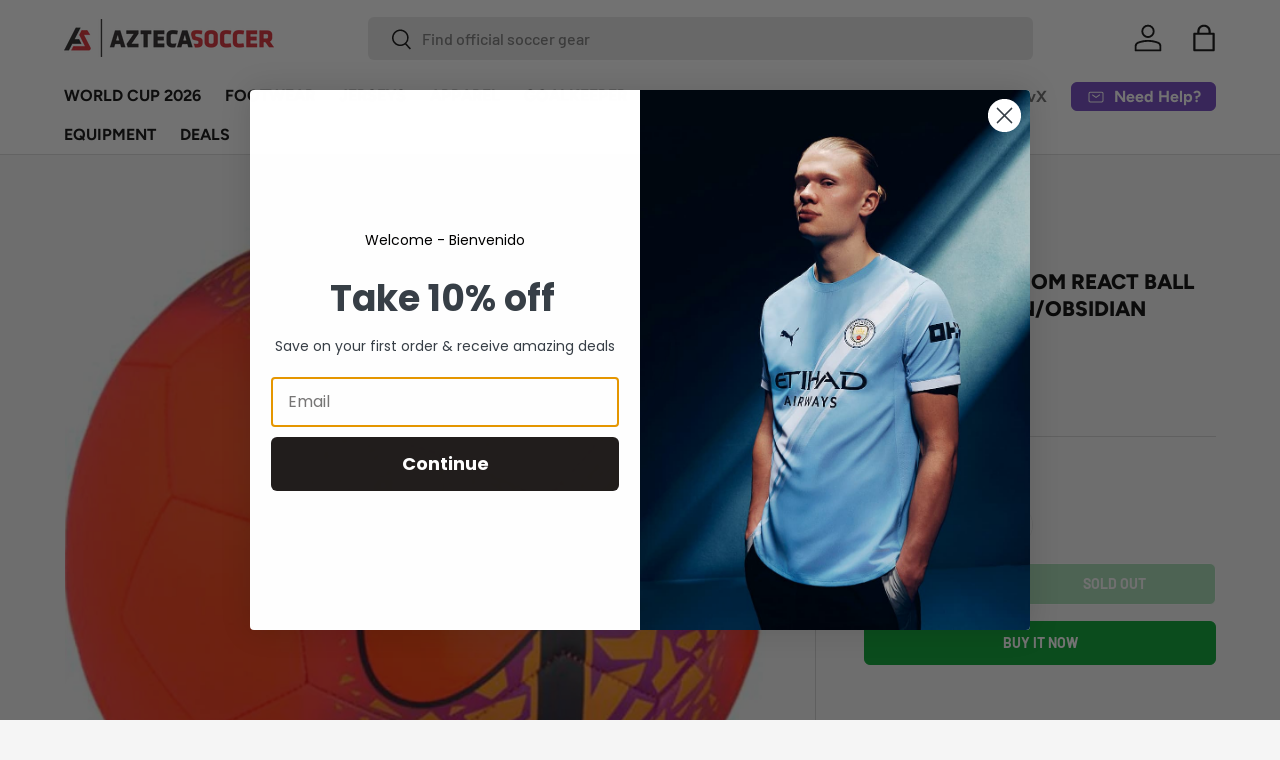

--- FILE ---
content_type: text/css
request_url: https://aztecasoccer.com/cdn/shop/t/104/assets/boost-sd-custom.css?v=1768745897104
body_size: -19
content:
:root{--boostsd-toolbar-sorting-label-font-weight: 700;--boostsd-view-as-title-font-weight: 700;--boostsd-toolbar-padding-right: 0;--boostsd-filter-tree-vertical-background-color: #f5f5f5;--boostsd-pagination-load-more-width-desktop: auto;--boostsd-button-round-padding: 12px 26px;--boostsd-button-round-radius: 6px}@media only screen and (min-width: 768px){.boost-sd__toolbar-inner{padding-left:0;padding-right:0}.boost-sd__toolbar-container{border-top:1px solid rgba(0,0,0,.15);border-bottom:1px solid rgba(0,0,0,.15)}.boost-sd__filter-tree-toggle-button{min-width:100px;border-color:#00000026;flex-direction:row-reverse}.boost-sd__toolbar--3_2 .boost-sd__toolbar-item:nth-child(1){border-right:1px solid rgba(0,0,0,.15)}.boost-sd__toolbar--3_2 .boost-sd__toolbar-item:nth-child(2){padding-left:20px}.boost-sd__filter-tree-toggle-button-title{font-weight:700}}.boost-sd__product-image-img{mix-blend-mode:multiply;background:transparent!important}.boost-sd__search-form-wrapper,.boost-sd__search-result-toolbar-container{display:none!important}.boost-sd__product-label.boost-sd__product-label--rectangle.boost-sd__product-label--sale{background-color:rgb(var(--sale-label-bg-color))!important;color:rgb(var(--sale-label-text-color))!important;font-family:var(--body-font-family);font-weight:400!important;font-size:12px;text-transform:lowercase}.boost-sd__product-title{line-height:1.5!important}.boost-sd__product-price{padding-top:calc(4 * var(--space-unit))}
/*# sourceMappingURL=/cdn/shop/t/104/assets/boost-sd-custom.css.map?v=1768745897104 */


--- FILE ---
content_type: text/javascript
request_url: https://aztecasoccer.com/cdn/shop/t/104/assets/boost-sd-custom.js?v=1768745897104
body_size: 303
content:
boostSDAppConfig?.filterSettings?.filterTreeVerticalStyle&&(boostSDAppConfig.filterSettings.filterTreeVerticalStyle="style-expand");const userAgent=navigator.userAgent.toLowerCase(),isTablet=/(ipad|tablet|(android(?!.*mobile))|(windows(?!.*phone)(.*touch))|kindle|playbook|silk|(puffin(?!.*(IP|AP|WP))))/.test(userAgent);function isIpadOS(){return navigator.maxTouchPoints&&navigator.maxTouchPoints>2&&/MacIntel/.test(navigator.platform)}if(isTablet||isIpadOS()||screen.width>767){let count=0,interval=setInterval(function(){const filterBtnSelector=document.querySelector(".boost-sd__filter-tree-toggle-button");filterBtnSelector&&(count++,filterBtnSelector.click()),count>0&&clearInterval(interval)},10)}function _getProductMetafield(productData,namespace,key){if(productData.hasOwnProperty("metafields")){var metafieldValue=productData.metafields.filter(function(e){return e.namespace==namespace&&e.key==key});if(typeof metafieldValue[0]<"u")return metafieldValue[0].value}return null}window.__BoostCustomization__=(window.__BoostCustomization__??[]).concat([componentRegistry=>{componentRegistry.useComponentPlugin("ProductItem",{name:"ProductItem component",apply:()=>({afterRender(element){try{let productData=element.getParams().props.product,productId=productData.id;productData?.split_product&&(productId=productData.variant_id);let productItems=document.querySelectorAll('[data-product-id="'+productId+'"]');productData&&productItems&&productItems.forEach(productItem=>{const reviewCount=_getProductMetafield(productData,"proviews","totalReviewCount"),averageRatings=_getProductMetafield(productData,"proviews","averageRatings");let reviewHtml='<p tabindex="0" class="prorw_preview_badge_setup" id="prorw_preview_badge_id_{{itemId}}" data-product-id="{{itemId}}" data-average-ratings="{{itemAverageRatings}}" data-count="{{itemtotalReviewCount}}"></p>';reviewHtml=reviewHtml.replace(/{{itemId}}/g,productData.id),reviewHtml=reviewHtml.replace(/{{itemtotalReviewCount}}/g,reviewCount!==null?reviewCount:0),reviewHtml=reviewHtml.replace(/{{itemAverageRatings}}/g,averageRatings!==null?averageRatings:0),productItem.querySelector(".prorw_preview_badge_setup")||(productItem.querySelector(".boost-sd__product-price")?productItem.querySelector(".boost-sd__product-price").insertAdjacentHTML("beforebegin",reviewHtml):productItem.querySelector(".boost-sd__product-info")&&productItem.querySelector(".boost-sd__product-info").insertAdjacentHTML("beforeend",reviewHtml))})}catch(error){console.warn(error)}}})}),componentRegistry.useComponentPlugin("ProductList",{name:"ProductList component",apply:()=>({afterRender(element){try{typeof setupPreviewBadge<"u"&&setupPreviewBadge()}catch(error){console.warn(error)}}})})}]);
//# sourceMappingURL=/cdn/shop/t/104/assets/boost-sd-custom.js.map?v=1768745897104
